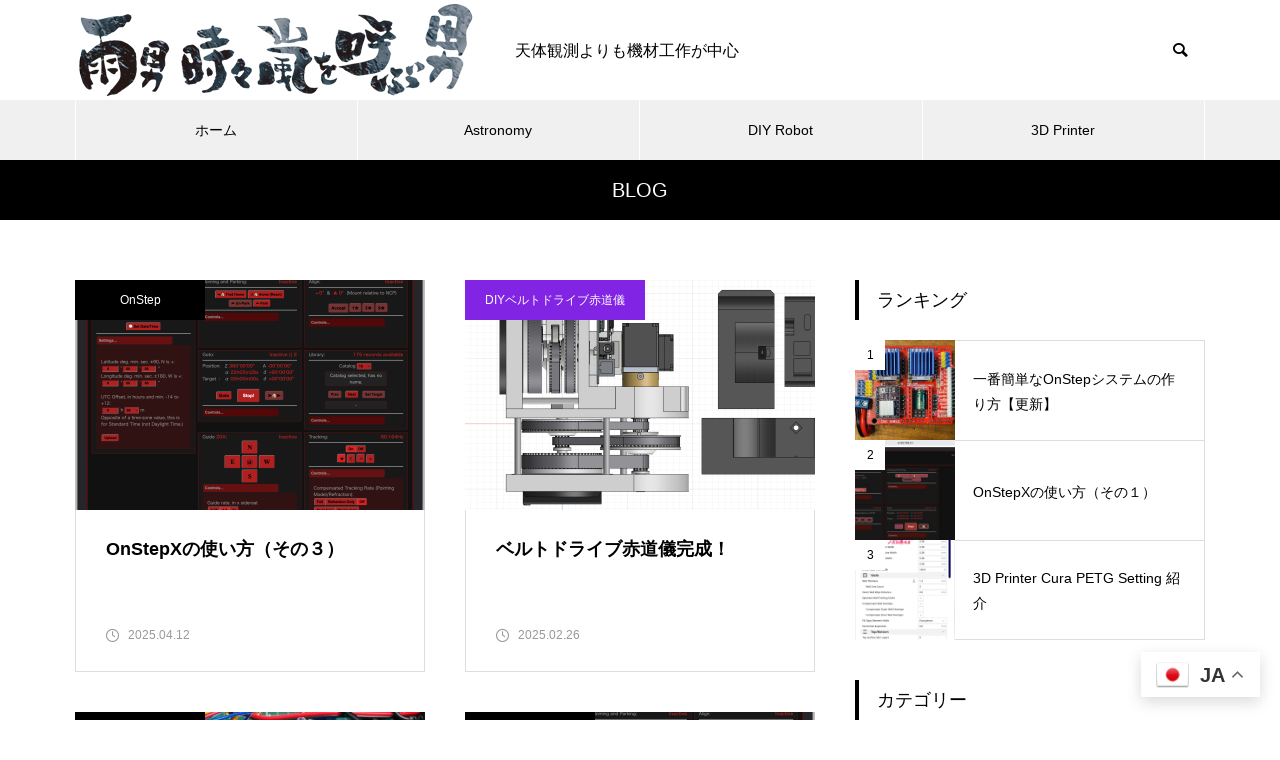

--- FILE ---
content_type: text/html; charset=UTF-8
request_url: https://mr-deep-addicted.com/?page_id=510
body_size: 68102
content:
<!DOCTYPE html><html class="pc" lang="ja"><head prefix="og: http://ogp.me/ns# fb: http://ogp.me/ns/fb#"><meta charset="UTF-8"> <!--[if IE]><meta http-equiv="X-UA-Compatible" content="IE=edge"><![endif]--><meta name="viewport" content="width=device-width"><title>ブログ | 雨男時々嵐を呼ぶ男のBLOG</title><meta name="description" content="天体観測よりも機材工作が中心"><link rel="pingback" href="https://mr-deep-addicted.com/wp/xmlrpc.php"><meta name='robots' content='max-image-preview:large' /><style>img:is([sizes="auto" i], [sizes^="auto," i]) { contain-intrinsic-size: 3000px 1500px }</style><meta property="og:type" content="website"><meta property="og:url" content="https://mr-deep-addicted.com/?page_id=510"><meta property="og:title" content="ブログ一覧ページ &#8211; 雨男時々嵐を呼ぶ男のBLOG"><meta property="og:description" content="天体観測よりも機材工作が中心"><meta property="og:site_name" content="雨男時々嵐を呼ぶ男のBLOG"><meta property="og:image" content="https://mr-deep-addicted.com/wp/wp-content/themes/muum_tcd085/img/common/no_image2.gif"><meta property="og:image:secure_url" content="https://mr-deep-addicted.com/wp/wp-content/themes/muum_tcd085/img/common/no_image2.gif"><meta property="og:image:width" content="800"><meta property="og:image:height" content="485"><meta property="fb:app_id" content="mrdeeplyaddicted"><link rel="alternate" type="application/rss+xml" title="雨男時々嵐を呼ぶ男のBLOG &raquo; フィード" href="https://mr-deep-addicted.com/?feed=rss2" /><link rel="alternate" type="application/rss+xml" title="雨男時々嵐を呼ぶ男のBLOG &raquo; コメントフィード" href="https://mr-deep-addicted.com/?feed=comments-rss2" /> <script defer src="[data-uri]"></script> <link rel='stylesheet' id='style-css' href='https://mr-deep-addicted.com/wp/wp-content/cache/autoptimize/autoptimize_single_1eb7b0cf90173518ea8716242ca5b039.php?ver=2.2' type='text/css' media='all' /><style id='wp-emoji-styles-inline-css' type='text/css'>img.wp-smiley, img.emoji {
		display: inline !important;
		border: none !important;
		box-shadow: none !important;
		height: 1em !important;
		width: 1em !important;
		margin: 0 0.07em !important;
		vertical-align: -0.1em !important;
		background: none !important;
		padding: 0 !important;
	}</style><link rel='stylesheet' id='wp-block-library-css' href='https://mr-deep-addicted.com/wp/wp-includes/css/dist/block-library/style.min.css?ver=6.8.3' type='text/css' media='all' /><style id='classic-theme-styles-inline-css' type='text/css'>/*! This file is auto-generated */
.wp-block-button__link{color:#fff;background-color:#32373c;border-radius:9999px;box-shadow:none;text-decoration:none;padding:calc(.667em + 2px) calc(1.333em + 2px);font-size:1.125em}.wp-block-file__button{background:#32373c;color:#fff;text-decoration:none}</style><style id='pdfemb-pdf-embedder-viewer-style-inline-css' type='text/css'>.wp-block-pdfemb-pdf-embedder-viewer{max-width:none}</style><style id='global-styles-inline-css' type='text/css'>:root{--wp--preset--aspect-ratio--square: 1;--wp--preset--aspect-ratio--4-3: 4/3;--wp--preset--aspect-ratio--3-4: 3/4;--wp--preset--aspect-ratio--3-2: 3/2;--wp--preset--aspect-ratio--2-3: 2/3;--wp--preset--aspect-ratio--16-9: 16/9;--wp--preset--aspect-ratio--9-16: 9/16;--wp--preset--color--black: #000000;--wp--preset--color--cyan-bluish-gray: #abb8c3;--wp--preset--color--white: #ffffff;--wp--preset--color--pale-pink: #f78da7;--wp--preset--color--vivid-red: #cf2e2e;--wp--preset--color--luminous-vivid-orange: #ff6900;--wp--preset--color--luminous-vivid-amber: #fcb900;--wp--preset--color--light-green-cyan: #7bdcb5;--wp--preset--color--vivid-green-cyan: #00d084;--wp--preset--color--pale-cyan-blue: #8ed1fc;--wp--preset--color--vivid-cyan-blue: #0693e3;--wp--preset--color--vivid-purple: #9b51e0;--wp--preset--gradient--vivid-cyan-blue-to-vivid-purple: linear-gradient(135deg,rgba(6,147,227,1) 0%,rgb(155,81,224) 100%);--wp--preset--gradient--light-green-cyan-to-vivid-green-cyan: linear-gradient(135deg,rgb(122,220,180) 0%,rgb(0,208,130) 100%);--wp--preset--gradient--luminous-vivid-amber-to-luminous-vivid-orange: linear-gradient(135deg,rgba(252,185,0,1) 0%,rgba(255,105,0,1) 100%);--wp--preset--gradient--luminous-vivid-orange-to-vivid-red: linear-gradient(135deg,rgba(255,105,0,1) 0%,rgb(207,46,46) 100%);--wp--preset--gradient--very-light-gray-to-cyan-bluish-gray: linear-gradient(135deg,rgb(238,238,238) 0%,rgb(169,184,195) 100%);--wp--preset--gradient--cool-to-warm-spectrum: linear-gradient(135deg,rgb(74,234,220) 0%,rgb(151,120,209) 20%,rgb(207,42,186) 40%,rgb(238,44,130) 60%,rgb(251,105,98) 80%,rgb(254,248,76) 100%);--wp--preset--gradient--blush-light-purple: linear-gradient(135deg,rgb(255,206,236) 0%,rgb(152,150,240) 100%);--wp--preset--gradient--blush-bordeaux: linear-gradient(135deg,rgb(254,205,165) 0%,rgb(254,45,45) 50%,rgb(107,0,62) 100%);--wp--preset--gradient--luminous-dusk: linear-gradient(135deg,rgb(255,203,112) 0%,rgb(199,81,192) 50%,rgb(65,88,208) 100%);--wp--preset--gradient--pale-ocean: linear-gradient(135deg,rgb(255,245,203) 0%,rgb(182,227,212) 50%,rgb(51,167,181) 100%);--wp--preset--gradient--electric-grass: linear-gradient(135deg,rgb(202,248,128) 0%,rgb(113,206,126) 100%);--wp--preset--gradient--midnight: linear-gradient(135deg,rgb(2,3,129) 0%,rgb(40,116,252) 100%);--wp--preset--font-size--small: 13px;--wp--preset--font-size--medium: 20px;--wp--preset--font-size--large: 36px;--wp--preset--font-size--x-large: 42px;--wp--preset--spacing--20: 0.44rem;--wp--preset--spacing--30: 0.67rem;--wp--preset--spacing--40: 1rem;--wp--preset--spacing--50: 1.5rem;--wp--preset--spacing--60: 2.25rem;--wp--preset--spacing--70: 3.38rem;--wp--preset--spacing--80: 5.06rem;--wp--preset--shadow--natural: 6px 6px 9px rgba(0, 0, 0, 0.2);--wp--preset--shadow--deep: 12px 12px 50px rgba(0, 0, 0, 0.4);--wp--preset--shadow--sharp: 6px 6px 0px rgba(0, 0, 0, 0.2);--wp--preset--shadow--outlined: 6px 6px 0px -3px rgba(255, 255, 255, 1), 6px 6px rgba(0, 0, 0, 1);--wp--preset--shadow--crisp: 6px 6px 0px rgba(0, 0, 0, 1);}:where(.is-layout-flex){gap: 0.5em;}:where(.is-layout-grid){gap: 0.5em;}body .is-layout-flex{display: flex;}.is-layout-flex{flex-wrap: wrap;align-items: center;}.is-layout-flex > :is(*, div){margin: 0;}body .is-layout-grid{display: grid;}.is-layout-grid > :is(*, div){margin: 0;}:where(.wp-block-columns.is-layout-flex){gap: 2em;}:where(.wp-block-columns.is-layout-grid){gap: 2em;}:where(.wp-block-post-template.is-layout-flex){gap: 1.25em;}:where(.wp-block-post-template.is-layout-grid){gap: 1.25em;}.has-black-color{color: var(--wp--preset--color--black) !important;}.has-cyan-bluish-gray-color{color: var(--wp--preset--color--cyan-bluish-gray) !important;}.has-white-color{color: var(--wp--preset--color--white) !important;}.has-pale-pink-color{color: var(--wp--preset--color--pale-pink) !important;}.has-vivid-red-color{color: var(--wp--preset--color--vivid-red) !important;}.has-luminous-vivid-orange-color{color: var(--wp--preset--color--luminous-vivid-orange) !important;}.has-luminous-vivid-amber-color{color: var(--wp--preset--color--luminous-vivid-amber) !important;}.has-light-green-cyan-color{color: var(--wp--preset--color--light-green-cyan) !important;}.has-vivid-green-cyan-color{color: var(--wp--preset--color--vivid-green-cyan) !important;}.has-pale-cyan-blue-color{color: var(--wp--preset--color--pale-cyan-blue) !important;}.has-vivid-cyan-blue-color{color: var(--wp--preset--color--vivid-cyan-blue) !important;}.has-vivid-purple-color{color: var(--wp--preset--color--vivid-purple) !important;}.has-black-background-color{background-color: var(--wp--preset--color--black) !important;}.has-cyan-bluish-gray-background-color{background-color: var(--wp--preset--color--cyan-bluish-gray) !important;}.has-white-background-color{background-color: var(--wp--preset--color--white) !important;}.has-pale-pink-background-color{background-color: var(--wp--preset--color--pale-pink) !important;}.has-vivid-red-background-color{background-color: var(--wp--preset--color--vivid-red) !important;}.has-luminous-vivid-orange-background-color{background-color: var(--wp--preset--color--luminous-vivid-orange) !important;}.has-luminous-vivid-amber-background-color{background-color: var(--wp--preset--color--luminous-vivid-amber) !important;}.has-light-green-cyan-background-color{background-color: var(--wp--preset--color--light-green-cyan) !important;}.has-vivid-green-cyan-background-color{background-color: var(--wp--preset--color--vivid-green-cyan) !important;}.has-pale-cyan-blue-background-color{background-color: var(--wp--preset--color--pale-cyan-blue) !important;}.has-vivid-cyan-blue-background-color{background-color: var(--wp--preset--color--vivid-cyan-blue) !important;}.has-vivid-purple-background-color{background-color: var(--wp--preset--color--vivid-purple) !important;}.has-black-border-color{border-color: var(--wp--preset--color--black) !important;}.has-cyan-bluish-gray-border-color{border-color: var(--wp--preset--color--cyan-bluish-gray) !important;}.has-white-border-color{border-color: var(--wp--preset--color--white) !important;}.has-pale-pink-border-color{border-color: var(--wp--preset--color--pale-pink) !important;}.has-vivid-red-border-color{border-color: var(--wp--preset--color--vivid-red) !important;}.has-luminous-vivid-orange-border-color{border-color: var(--wp--preset--color--luminous-vivid-orange) !important;}.has-luminous-vivid-amber-border-color{border-color: var(--wp--preset--color--luminous-vivid-amber) !important;}.has-light-green-cyan-border-color{border-color: var(--wp--preset--color--light-green-cyan) !important;}.has-vivid-green-cyan-border-color{border-color: var(--wp--preset--color--vivid-green-cyan) !important;}.has-pale-cyan-blue-border-color{border-color: var(--wp--preset--color--pale-cyan-blue) !important;}.has-vivid-cyan-blue-border-color{border-color: var(--wp--preset--color--vivid-cyan-blue) !important;}.has-vivid-purple-border-color{border-color: var(--wp--preset--color--vivid-purple) !important;}.has-vivid-cyan-blue-to-vivid-purple-gradient-background{background: var(--wp--preset--gradient--vivid-cyan-blue-to-vivid-purple) !important;}.has-light-green-cyan-to-vivid-green-cyan-gradient-background{background: var(--wp--preset--gradient--light-green-cyan-to-vivid-green-cyan) !important;}.has-luminous-vivid-amber-to-luminous-vivid-orange-gradient-background{background: var(--wp--preset--gradient--luminous-vivid-amber-to-luminous-vivid-orange) !important;}.has-luminous-vivid-orange-to-vivid-red-gradient-background{background: var(--wp--preset--gradient--luminous-vivid-orange-to-vivid-red) !important;}.has-very-light-gray-to-cyan-bluish-gray-gradient-background{background: var(--wp--preset--gradient--very-light-gray-to-cyan-bluish-gray) !important;}.has-cool-to-warm-spectrum-gradient-background{background: var(--wp--preset--gradient--cool-to-warm-spectrum) !important;}.has-blush-light-purple-gradient-background{background: var(--wp--preset--gradient--blush-light-purple) !important;}.has-blush-bordeaux-gradient-background{background: var(--wp--preset--gradient--blush-bordeaux) !important;}.has-luminous-dusk-gradient-background{background: var(--wp--preset--gradient--luminous-dusk) !important;}.has-pale-ocean-gradient-background{background: var(--wp--preset--gradient--pale-ocean) !important;}.has-electric-grass-gradient-background{background: var(--wp--preset--gradient--electric-grass) !important;}.has-midnight-gradient-background{background: var(--wp--preset--gradient--midnight) !important;}.has-small-font-size{font-size: var(--wp--preset--font-size--small) !important;}.has-medium-font-size{font-size: var(--wp--preset--font-size--medium) !important;}.has-large-font-size{font-size: var(--wp--preset--font-size--large) !important;}.has-x-large-font-size{font-size: var(--wp--preset--font-size--x-large) !important;}
:where(.wp-block-post-template.is-layout-flex){gap: 1.25em;}:where(.wp-block-post-template.is-layout-grid){gap: 1.25em;}
:where(.wp-block-columns.is-layout-flex){gap: 2em;}:where(.wp-block-columns.is-layout-grid){gap: 2em;}
:root :where(.wp-block-pullquote){font-size: 1.5em;line-height: 1.6;}</style><link rel='stylesheet' id='tcd-maps-css' href='https://mr-deep-addicted.com/wp/wp-content/cache/autoptimize/autoptimize_single_ae41711275a9e159c0142730f027f765.php?ver=6.8.3' type='text/css' media='all' /><link rel='stylesheet' id='hcb-style-css' href='https://mr-deep-addicted.com/wp/wp-content/cache/autoptimize/autoptimize_single_957f00be846658e69209e3e51eeedd40.php?ver=2.0.1' type='text/css' media='all' /><style id='hcb-style-inline-css' type='text/css'>:root{--hcb--fz--base: 14px}:root{--hcb--fz--mobile: 13px}:root{--hcb--ff:Menlo, Consolas, "Hiragino Kaku Gothic ProN", "Hiragino Sans", Meiryo, sans-serif;}</style> <script type="text/javascript" src="https://mr-deep-addicted.com/wp/wp-includes/js/jquery/jquery.min.js?ver=3.7.1" id="jquery-core-js"></script> <script defer type="text/javascript" src="https://mr-deep-addicted.com/wp/wp-includes/js/jquery/jquery-migrate.min.js?ver=3.4.1" id="jquery-migrate-js"></script> <link rel="https://api.w.org/" href="https://mr-deep-addicted.com/index.php?rest_route=/" /><link rel="stylesheet" href="https://mr-deep-addicted.com/wp/wp-content/cache/autoptimize/autoptimize_single_02fa62d90c7ccd670af22e8bfb9cbdc2.php?ver=2.2"><link rel="stylesheet" href="https://mr-deep-addicted.com/wp/wp-content/cache/autoptimize/autoptimize_single_1c4e9eba0979086f0de8a76a34bc5d68.php?ver=2.2"><link rel="stylesheet" media="screen and (max-width:1251px)" href="https://mr-deep-addicted.com/wp/wp-content/cache/autoptimize/autoptimize_single_d1141bf33c0d500efd043fa3e4b1f7f7.php?ver=2.2"><link rel="stylesheet" media="screen and (max-width:1251px)" href="https://mr-deep-addicted.com/wp/wp-content/cache/autoptimize/autoptimize_single_c9af06f4b5b629e14bab8da8006fb65c.php?ver=2.2"> <script defer src="https://mr-deep-addicted.com/wp/wp-content/cache/autoptimize/autoptimize_single_e2d41e5c8fed838d9014fea53d45ce75.php?ver=2.2"></script> <script defer src="https://mr-deep-addicted.com/wp/wp-content/cache/autoptimize/autoptimize_single_43caaa2fe284507551dd49f267e1b603.php?ver=2.2"></script> <script defer src="https://mr-deep-addicted.com/wp/wp-content/themes/muum_tcd085/js/jquery.cookie.min.js?ver=2.2"></script> <script defer src="https://mr-deep-addicted.com/wp/wp-content/cache/autoptimize/autoptimize_single_97705eeabc97584be2f6b25972cbd1f6.php?ver=2.2"></script> <script defer src="https://mr-deep-addicted.com/wp/wp-content/cache/autoptimize/autoptimize_single_0c836048e3cb8971cdd7d8a54c95bdbc.php?ver=2.2"></script> <link rel="stylesheet" href="https://mr-deep-addicted.com/wp/wp-content/cache/autoptimize/autoptimize_single_896d9b80b3e9702d2d6eb1e6f433e92c.php?ver=2.2"> <script defer src="https://mr-deep-addicted.com/wp/wp-content/themes/muum_tcd085/js/simplebar.min.js?ver=2.2"></script> <style type="text/css">body { font-size:16px; }
body, input, textarea { font-family: Arial, "Hiragino Sans", "ヒラギノ角ゴ ProN", "Hiragino Kaku Gothic ProN", "游ゴシック", YuGothic, "メイリオ", Meiryo, sans-serif; }

.rich_font, .p-vertical, .widget_headline, .widget_tab_post_list_button a, .search_box_headline, #global_menu, .megamenu_blog_list, .megamenu_b_wrap, .megamenu_b_wrap .headline, #index_tab { font-family: Arial, "Hiragino Sans", "ヒラギノ角ゴ ProN", "Hiragino Kaku Gothic ProN", "游ゴシック", YuGothic, "メイリオ", Meiryo, sans-serif; font-weight:500; }

.rich_font_type1 { font-family: Arial, "Hiragino Kaku Gothic ProN", "ヒラギノ角ゴ ProN W3", "メイリオ", Meiryo, sans-serif; }
.rich_font_type2 { font-family: Arial, "Hiragino Sans", "ヒラギノ角ゴ ProN", "Hiragino Kaku Gothic ProN", "游ゴシック", YuGothic, "メイリオ", Meiryo, sans-serif; font-weight:500; }
.rich_font_type3 { font-family: "Times New Roman" , "游明朝" , "Yu Mincho" , "游明朝体" , "YuMincho" , "ヒラギノ明朝 Pro W3" , "Hiragino Mincho Pro" , "HiraMinProN-W3" , "HGS明朝E" , "ＭＳ Ｐ明朝" , "MS PMincho" , serif; font-weight:500; }


#global_menu { background:#f0f0f0; }
#global_menu > ul > li > a, #global_menu > ul > li:first-of-type a { color:#000; border-color:#ffffff; }
#global_menu > ul > li > a:hover { color:#fff; background:#444444; border-color:#444444; }
#global_menu > ul > li.active > a, #global_menu > ul > li.current-menu-item > a, #header.active #global_menu > ul > li.current-menu-item.active_button > a { color:#fff; background:#000000; border-color:#000000; }
#global_menu ul ul a { color:#ffffff !important; background:#000000; }
#global_menu ul ul a:hover { background:#444444; }
#global_menu > ul > li.menu-item-has-children.active > a { background:#000000; border-color:#000000; }
.pc .header_fix #header.off_hover #global_menu { background:rgba(240,240,240,1); }
.pc .header_fix #header.off_hover #global_menu > ul > li > a, .pc .header_fix #header.off_hover #global_menu > ul > li:first-of-type a { border-color:rgba(255,255,255,1); }
.mobile .header_fix_mobile #header { background:#fff; }
.mobile .header_fix_mobile #header.off_hover { background:rgba(255,255,255,1); }
#drawer_menu { background:#000000; }
#mobile_menu a { color:#ffffff; border-color:#444444; }
#mobile_menu li li a { background:#333333; }
.megamenu_blog_list { background:#666666; }
.megamenu_blog_list .category_list a { font-size:16px; color:#cccccc; }
.megamenu_blog_list .post_list .title { font-size:14px; }
.megamenu_b_wrap { background:#777777; }
.megamenu_b_wrap .headline { font-size:16px; color:#ffffff; }
.megamenu_b_wrap .title { font-size:14px; }
.megamenu_page_wrap { border-top:1px solid #555555; }
#global_menu > ul > li.megamenu_parent_type2.active_megamenu_button > a { color:#fff !important; background:#666666 !important; border-color:#666666 !important; }
#global_menu > ul > li.megamenu_parent_type3.active_megamenu_button > a { color:#fff !important; background:#777777 !important; border-color:#777777 !important; }
#footer_carousel { background:#000000; }
#footer_carousel .title { font-size:14px; }
#footer_bottom { color:#ffffff; background:#000000; }
#footer_bottom a { color:#ffffff; }
#return_top a:before { color:#ffffff; }
#return_top a { background:#000000; }
#return_top a:hover { background:#444444; }
@media screen and (max-width:750px) {
  #footer_carousel .title { font-size:12px; }
  #footer_bottom { color:#000; background:none; }
  #footer_bottom a { color:#000; }
  #copyright { color:#ffffff; background:#000000; }
}
.author_profile .avatar_area img, .animate_image img, .animate_background .image {
  width:100%; height:auto;
  -webkit-transition: transform  0.75s ease;
  transition: transform  0.75s ease;
}
.author_profile a.avatar:hover img, .animate_image:hover img, .animate_background:hover .image {
  -webkit-transform: scale(1.2);
  transform: scale(1.2);
}



a { color:#000; }

.widget_tab_post_list_button a:hover, .page_navi span.current, #author_page_headline,
#header_carousel_type1 .slick-dots button:hover::before, #header_carousel_type1 .slick-dots .slick-active button::before, #header_carousel_type2 .slick-dots button:hover::before, #header_carousel_type2 .slick-dots .slick-active button::before
  { background-color:#000000; }

.widget_headline, .design_headline1, .widget_tab_post_list_button a:hover, .page_navi span.current
  { border-color:#000000; }

#header_search .button label:hover:before
  { color:#444444; }

#submit_comment:hover, #cancel_comment_reply a:hover, #wp-calendar #prev a:hover, #wp-calendar #next a:hover, #wp-calendar td a:hover,
#post_pagination a:hover, #p_readmore .button:hover, .page_navi a:hover, #post_pagination a:hover,.c-pw__btn:hover, #post_pagination a:hover, #comment_tab li a:hover, #category_post .tab p:hover
  { background-color:#444444; }

#comment_textarea textarea:focus, .c-pw__box-input:focus, .page_navi a:hover, #post_pagination p, #post_pagination a:hover
  { border-color:#444444; }

a:hover, #header_logo a:hover, #footer a:hover, #footer_social_link li a:hover:before, #bread_crumb a:hover, #bread_crumb li.home a:hover:after, #next_prev_post a:hover,
.single_copy_title_url_btn:hover, .tcdw_search_box_widget .search_area .search_button:hover:before, .tab_widget_nav:hover:before,
#single_author_title_area .author_link li a:hover:before, .author_profile a:hover, .author_profile .author_link li a:hover:before, #post_meta_bottom a:hover, .cardlink_title a:hover,
.comment a:hover, .comment_form_wrapper a:hover, #searchform .submit_button:hover:before, .p-dropdown__title:hover:after
  { color:#444444; }

#menu_button:hover span
  { background-color:#444444; }

.post_content a, .custom-html-widget a { color:#000000; }
.post_content a:hover, .custom-html-widget a:hover { color:#444444; }

.cat_id1 { background-color:#000000; }
.cat_id1:hover { background-color:#444444; }
.megamenu_blog_list .category_list li.active .cat_id1 { color:#000000; }
.megamenu_blog_list .category_list .cat_id1:hover { color:#444444; }
.category_list_widget .cat-item-1 > a:hover > .count { background-color:#000000; border-color:#000000; }
.cat_id28 { background-color:#dd3333; }
.cat_id28:hover { background-color:#b72a2a; }
.megamenu_blog_list .category_list li.active .cat_id28 { color:#dd3333; }
.megamenu_blog_list .category_list .cat_id28:hover { color:#b72a2a; }
.category_list_widget .cat-item-28 > a:hover > .count { background-color:#dd3333; border-color:#dd3333; }
.cat_id29 { background-color:#23a7e0; }
.cat_id29:hover { background-color:#1e73be; }
.megamenu_blog_list .category_list li.active .cat_id29 { color:#23a7e0; }
.megamenu_blog_list .category_list .cat_id29:hover { color:#1e73be; }
.category_list_widget .cat-item-29 > a:hover > .count { background-color:#23a7e0; border-color:#23a7e0; }
.cat_id30 { background-color:#c1b228; }
.cat_id30:hover { background-color:#bab22a; }
.megamenu_blog_list .category_list li.active .cat_id30 { color:#c1b228; }
.megamenu_blog_list .category_list .cat_id30:hover { color:#bab22a; }
.category_list_widget .cat-item-30 > a:hover > .count { background-color:#c1b228; border-color:#c1b228; }
.cat_id31 { background-color:#d80000; }
.cat_id31:hover { background-color:#00939e; }
.megamenu_blog_list .category_list li.active .cat_id31 { color:#d80000; }
.megamenu_blog_list .category_list .cat_id31:hover { color:#00939e; }
.category_list_widget .cat-item-31 > a:hover > .count { background-color:#d80000; border-color:#d80000; }
.cat_id32 { background-color:#dd901c; }
.cat_id32:hover { background-color:#b57829; }
.megamenu_blog_list .category_list li.active .cat_id32 { color:#dd901c; }
.megamenu_blog_list .category_list .cat_id32:hover { color:#b57829; }
.category_list_widget .cat-item-32 > a:hover > .count { background-color:#dd901c; border-color:#dd901c; }
.cat_id34 { background-color:#000000; }
.cat_id34:hover { background-color:#444444; }
.megamenu_blog_list .category_list li.active .cat_id34 { color:#000000; }
.megamenu_blog_list .category_list .cat_id34:hover { color:#444444; }
.category_list_widget .cat-item-34 > a:hover > .count { background-color:#000000; border-color:#000000; }
.cat_id35 { background-color:#3dc6c6; }
.cat_id35:hover { background-color:#2e9692; }
.megamenu_blog_list .category_list li.active .cat_id35 { color:#3dc6c6; }
.megamenu_blog_list .category_list .cat_id35:hover { color:#2e9692; }
.category_list_widget .cat-item-35 > a:hover > .count { background-color:#3dc6c6; border-color:#3dc6c6; }
.cat_id36 { background-color:#b78ce2; }
.cat_id36:hover { background-color:#5d05aa; }
.megamenu_blog_list .category_list li.active .cat_id36 { color:#b78ce2; }
.megamenu_blog_list .category_list .cat_id36:hover { color:#5d05aa; }
.category_list_widget .cat-item-36 > a:hover > .count { background-color:#b78ce2; border-color:#b78ce2; }
.cat_id37 { background-color:#09770f; }
.cat_id37:hover { background-color:#09770f; }
.megamenu_blog_list .category_list li.active .cat_id37 { color:#09770f; }
.megamenu_blog_list .category_list .cat_id37:hover { color:#09770f; }
.category_list_widget .cat-item-37 > a:hover > .count { background-color:#09770f; border-color:#09770f; }
.cat_id39 { background-color:#59d600; }
.cat_id39:hover { background-color:#81d742; }
.megamenu_blog_list .category_list li.active .cat_id39 { color:#59d600; }
.megamenu_blog_list .category_list .cat_id39:hover { color:#81d742; }
.category_list_widget .cat-item-39 > a:hover > .count { background-color:#59d600; border-color:#59d600; }
.cat_id40 { background-color:#4efc74; }
.cat_id40:hover { background-color:#40d19c; }
.megamenu_blog_list .category_list li.active .cat_id40 { color:#4efc74; }
.megamenu_blog_list .category_list .cat_id40:hover { color:#40d19c; }
.category_list_widget .cat-item-40 > a:hover > .count { background-color:#4efc74; border-color:#4efc74; }
.cat_id41 { background-color:#e5348d; }
.cat_id41:hover { background-color:#ba2a6d; }
.megamenu_blog_list .category_list li.active .cat_id41 { color:#e5348d; }
.megamenu_blog_list .category_list .cat_id41:hover { color:#ba2a6d; }
.category_list_widget .cat-item-41 > a:hover > .count { background-color:#e5348d; border-color:#e5348d; }
.cat_id42 { background-color:#59d600; }
.cat_id42:hover { background-color:#81d742; }
.megamenu_blog_list .category_list li.active .cat_id42 { color:#59d600; }
.megamenu_blog_list .category_list .cat_id42:hover { color:#81d742; }
.category_list_widget .cat-item-42 > a:hover > .count { background-color:#59d600; border-color:#59d600; }
.cat_id64 { background-color:#000000; }
.cat_id64:hover { background-color:#444444; }
.megamenu_blog_list .category_list li.active .cat_id64 { color:#000000; }
.megamenu_blog_list .category_list .cat_id64:hover { color:#444444; }
.category_list_widget .cat-item-64 > a:hover > .count { background-color:#000000; border-color:#000000; }
.cat_id65 { background-color:#2ba6bf; }
.cat_id65:hover { background-color:#00c3d1; }
.megamenu_blog_list .category_list li.active .cat_id65 { color:#2ba6bf; }
.megamenu_blog_list .category_list .cat_id65:hover { color:#00c3d1; }
.category_list_widget .cat-item-65 > a:hover > .count { background-color:#2ba6bf; border-color:#2ba6bf; }
.cat_id66 { background-color:#000000; }
.cat_id66:hover { background-color:#444444; }
.megamenu_blog_list .category_list li.active .cat_id66 { color:#000000; }
.megamenu_blog_list .category_list .cat_id66:hover { color:#444444; }
.category_list_widget .cat-item-66 > a:hover > .count { background-color:#000000; border-color:#000000; }
.cat_id67 { background-color:#f46438; }
.cat_id67:hover { background-color:#d12121; }
.megamenu_blog_list .category_list li.active .cat_id67 { color:#f46438; }
.megamenu_blog_list .category_list .cat_id67:hover { color:#d12121; }
.category_list_widget .cat-item-67 > a:hover > .count { background-color:#f46438; border-color:#f46438; }
.cat_id69 { background-color:#000000; }
.cat_id69:hover { background-color:#444444; }
.megamenu_blog_list .category_list li.active .cat_id69 { color:#000000; }
.megamenu_blog_list .category_list .cat_id69:hover { color:#444444; }
.category_list_widget .cat-item-69 > a:hover > .count { background-color:#000000; border-color:#000000; }
.cat_id70 { background-color:#000000; }
.cat_id70:hover { background-color:#444444; }
.megamenu_blog_list .category_list li.active .cat_id70 { color:#000000; }
.megamenu_blog_list .category_list .cat_id70:hover { color:#444444; }
.category_list_widget .cat-item-70 > a:hover > .count { background-color:#000000; border-color:#000000; }
.cat_id75 { background-color:#dd3333; }
.cat_id75:hover { background-color:#a32525; }
.megamenu_blog_list .category_list li.active .cat_id75 { color:#dd3333; }
.megamenu_blog_list .category_list .cat_id75:hover { color:#a32525; }
.category_list_widget .cat-item-75 > a:hover > .count { background-color:#dd3333; border-color:#dd3333; }
.cat_id89 { background-color:#000000; }
.cat_id89:hover { background-color:#444444; }
.megamenu_blog_list .category_list li.active .cat_id89 { color:#000000; }
.megamenu_blog_list .category_list .cat_id89:hover { color:#444444; }
.category_list_widget .cat-item-89 > a:hover > .count { background-color:#000000; border-color:#000000; }
.cat_id91 { background-color:#000000; }
.cat_id91:hover { background-color:#444444; }
.megamenu_blog_list .category_list li.active .cat_id91 { color:#000000; }
.megamenu_blog_list .category_list .cat_id91:hover { color:#444444; }
.category_list_widget .cat-item-91 > a:hover > .count { background-color:#000000; border-color:#000000; }
.cat_id101 { background-color:#dd0000; }
.cat_id101:hover { background-color:#dd4949; }
.megamenu_blog_list .category_list li.active .cat_id101 { color:#dd0000; }
.megamenu_blog_list .category_list .cat_id101:hover { color:#dd4949; }
.category_list_widget .cat-item-101 > a:hover > .count { background-color:#dd0000; border-color:#dd0000; }
.cat_id108 { background-color:#59d600; }
.cat_id108:hover { background-color:#81d742; }
.megamenu_blog_list .category_list li.active .cat_id108 { color:#59d600; }
.megamenu_blog_list .category_list .cat_id108:hover { color:#81d742; }
.category_list_widget .cat-item-108 > a:hover > .count { background-color:#59d600; border-color:#59d600; }
.cat_id109 { background-color:#707070; }
.cat_id109:hover { background-color:#898989; }
.megamenu_blog_list .category_list li.active .cat_id109 { color:#707070; }
.megamenu_blog_list .category_list .cat_id109:hover { color:#898989; }
.category_list_widget .cat-item-109 > a:hover > .count { background-color:#707070; border-color:#707070; }
.cat_id114 { background-color:#dd0000; }
.cat_id114:hover { background-color:#444444; }
.megamenu_blog_list .category_list li.active .cat_id114 { color:#dd0000; }
.megamenu_blog_list .category_list .cat_id114:hover { color:#444444; }
.category_list_widget .cat-item-114 > a:hover > .count { background-color:#dd0000; border-color:#dd0000; }
.cat_id115 { background-color:#000000; }
.cat_id115:hover { background-color:#444444; }
.megamenu_blog_list .category_list li.active .cat_id115 { color:#000000; }
.megamenu_blog_list .category_list .cat_id115:hover { color:#444444; }
.category_list_widget .cat-item-115 > a:hover > .count { background-color:#000000; border-color:#000000; }
.cat_id118 { background-color:#8224e3; }
.cat_id118:hover { background-color:#984de2; }
.megamenu_blog_list .category_list li.active .cat_id118 { color:#8224e3; }
.megamenu_blog_list .category_list .cat_id118:hover { color:#984de2; }
.category_list_widget .cat-item-118 > a:hover > .count { background-color:#8224e3; border-color:#8224e3; }

.qt_google_map .pb_googlemap_custom-overlay-inner { background:#000000; color:#ffffff; }
.qt_google_map .pb_googlemap_custom-overlay-inner::after { border-color:#000000 transparent transparent transparent; }</style><style id="current-page-style" type="text/css">#page_header .title { font-size:20px; color:#FFFFFF; }
.blog_list .title { font-size:18px; }
.blog_list .desc { font-size:14px; }
@media screen and (max-width:750px) {
  #page_header .title { font-size:16px; }
  .blog_list .title { font-size:16px; }
  .blog_list .desc { font-size:12px; }
}
#site_wrap { display:none; }
#site_loader_overlay {
  background:#ffffff;
  opacity: 1;
  position: fixed;
  top: 0px;
  left: 0px;
  width: 100%;
  height: 100%;
  width: 100%;
  height: 100vh;
  z-index: 99999;
}
#site_loader_overlay.slide_up {
  top:-100vh; opacity:0;
  -webkit-transition: transition: top 1.0s cubic-bezier(0.83, 0, 0.17, 1) 0.4s, opacity 0s cubic-bezier(0.83, 0, 0.17, 1) 1.5s;
  transition: top 1.0s cubic-bezier(0.83, 0, 0.17, 1) 0.4s, opacity 0s cubic-bezier(0.83, 0, 0.17, 1) 1.5s;
}
#site_loader_overlay.slide_down {
  top:100vh; opacity:0;
  -webkit-transition: transition: top 1.0s cubic-bezier(0.83, 0, 0.17, 1) 0.4s, opacity 0s cubic-bezier(0.83, 0, 0.17, 1) 1.5s;
  transition: top 1.0s cubic-bezier(0.83, 0, 0.17, 1) 0.4s, opacity 0s cubic-bezier(0.83, 0, 0.17, 1) 1.5s;
}
#site_loader_overlay.slide_left {
  left:-100%; opactiy:0;
  -webkit-transition: transition: left 1.0s cubic-bezier(0.83, 0, 0.17, 1) 0.4s, opacity 0s cubic-bezier(0.83, 0, 0.17, 1) 1.5s;
  transition: left 1.0s cubic-bezier(0.83, 0, 0.17, 1) 0.4s, opacity 0s cubic-bezier(0.83, 0, 0.17, 1) 1.5s;
}
#site_loader_overlay.slide_right {
  left:100%; opactiy:0;
  -webkit-transition: transition: left 1.0s cubic-bezier(0.83, 0, 0.17, 1) 0.4s, opacity 0s cubic-bezier(0.83, 0, 0.17, 1) 1.5s;
  transition: left 1.0s cubic-bezier(0.83, 0, 0.17, 1) 0.4s, opacity 0s cubic-bezier(0.83, 0, 0.17, 1) 1.5s;
}
#site_loader_animation {
  width: 48px;
  height: 48px;
  font-size: 10px;
  text-indent: -9999em;
  position: absolute;
  top: 0;
  left: 0;
	right: 0;
	bottom: 0;
	margin: auto;
  border: 3px solid rgba(0,0,0,0.2);
  border-top-color: #000000;
  border-radius: 50%;
  -webkit-animation: loading-circle 1.1s infinite linear;
  animation: loading-circle 1.1s infinite linear;
}
@-webkit-keyframes loading-circle {
  0% { -webkit-transform: rotate(0deg); transform: rotate(0deg); }
  100% { -webkit-transform: rotate(360deg); transform: rotate(360deg); }
}
@media only screen and (max-width: 767px) {
	#site_loader_animation { width: 30px; height: 30px; }
}
@keyframes loading-circle {
  0% { -webkit-transform: rotate(0deg); transform: rotate(0deg); }
  100% { -webkit-transform: rotate(360deg); transform: rotate(360deg); }
}
#site_loader_overlay.active #site_loader_animation {
  opacity:0;
  -webkit-transition: all 1.0s cubic-bezier(0.22, 1, 0.36, 1) 0s; transition: all 1.0s cubic-bezier(0.22, 1, 0.36, 1) 0s;
}</style> <script defer src="[data-uri]"></script> <style type="text/css">.p-footer-cta--1.footer_cta_type1 { background:rgba(84,60,50,1); }
.p-footer-cta--1.footer_cta_type1 .catch { color:#ffffff; }
.p-footer-cta--1.footer_cta_type1 #js-footer-cta__btn { color:#ffffff; background:#95634c; }
.p-footer-cta--1.footer_cta_type1 #js-footer-cta__btn:hover { color:#ffffff; background:#754e3d; }
.p-footer-cta--1.footer_cta_type1 #js-footer-cta__close:before { color:#ffffff; }
.p-footer-cta--1.footer_cta_type1 #js-footer-cta__close:hover:before { color:#cccccc; }
@media only screen and (max-width: 750px) {
  .p-footer-cta--1.footer_cta_type1 #js-footer-cta__btn:after { color:#ffffff; }
  .p-footer-cta--1.footer_cta_type1 #js-footer-cta__btn:hover:after { color:#cccccc; }
}
.p-footer-cta--2.footer_cta_type1 { background:rgba(84,60,50,1); }
.p-footer-cta--2.footer_cta_type1 .catch { color:#ffffff; }
.p-footer-cta--2.footer_cta_type1 #js-footer-cta__btn { color:#ffffff; background:#95634c; }
.p-footer-cta--2.footer_cta_type1 #js-footer-cta__btn:hover { color:#ffffff; background:#754e3d; }
.p-footer-cta--2.footer_cta_type1 #js-footer-cta__close:before { color:#ffffff; }
.p-footer-cta--2.footer_cta_type1 #js-footer-cta__close:hover:before { color:#cccccc; }
@media only screen and (max-width: 750px) {
  .p-footer-cta--2.footer_cta_type1 #js-footer-cta__btn:after { color:#ffffff; }
  .p-footer-cta--2.footer_cta_type1 #js-footer-cta__btn:hover:after { color:#cccccc; }
}
.p-footer-cta--3.footer_cta_type1 { background:rgba(84,60,50,1); }
.p-footer-cta--3.footer_cta_type1 .catch { color:#ffffff; }
.p-footer-cta--3.footer_cta_type1 #js-footer-cta__btn { color:#ffffff; background:#95634c; }
.p-footer-cta--3.footer_cta_type1 #js-footer-cta__btn:hover { color:#ffffff; background:#754e3d; }
.p-footer-cta--3.footer_cta_type1 #js-footer-cta__close:before { color:#ffffff; }
.p-footer-cta--3.footer_cta_type1 #js-footer-cta__close:hover:before { color:#cccccc; }
@media only screen and (max-width: 750px) {
  .p-footer-cta--3.footer_cta_type1 #js-footer-cta__btn:after { color:#ffffff; }
  .p-footer-cta--3.footer_cta_type1 #js-footer-cta__btn:hover:after { color:#cccccc; }
}</style><style type="text/css" id="wp-custom-css">.post_content a { text-decoration:underline; }</style></head><body id="body" class="blog wp-theme-muum_tcd085"><div id="container"><header id="header"><div id="header_top"><div id="header_logo"><p class="logo"> <a href="https://mr-deep-addicted.com/" title="雨男時々嵐を呼ぶ男のBLOG"> <img class="pc_logo_image" src="https://mr-deep-addicted.com/wp/wp-content/uploads/2021/10/Rainman400.png?1764119041" alt="雨男時々嵐を呼ぶ男のBLOG" title="雨男時々嵐を呼ぶ男のBLOG" width="400" height="100" /> <img class="mobile_logo_image type1" src="https://mr-deep-addicted.com/wp/wp-content/uploads/2021/10/Rainman160.png?1764119041" alt="雨男時々嵐を呼ぶ男のBLOG" title="雨男時々嵐を呼ぶ男のBLOG" width="160" height="40" /> </a></p></div><p id="site_description" class="show_desc_pc show_desc_mobile"><span>天体観測よりも機材工作が中心</span></p><div id="header_search"><form role="search" method="get" id="header_searchform" action="https://mr-deep-addicted.com"><div class="input_area"><input type="text" value="" id="header_search_input" name="s" autocomplete="off"></div><div class="button"><label for="header_search_button"></label><input type="submit" id="header_search_button" value=""></div></form></div></div> <a id="menu_button" href="#"><span></span><span></span><span></span></a><nav id="global_menu"><ul id="menu-menu-1" class="menu"><li id="menu-item-300" class="menu-item menu-item-type-custom menu-item-object-custom menu-item-home menu-item-300 "><a href="https://mr-deep-addicted.com/">ホーム</a></li><li id="menu-item-516" class="menu-item menu-item-type-taxonomy menu-item-object-category menu-item-has-children menu-item-516 "><a href="https://mr-deep-addicted.com/?cat=34">Astronomy</a><ul class="sub-menu"><li id="menu-item-518" class="menu-item menu-item-type-taxonomy menu-item-object-category menu-item-518 "><a href="https://mr-deep-addicted.com/?cat=36">Photograph</a></li><li id="menu-item-519" class="menu-item menu-item-type-taxonomy menu-item-object-category menu-item-has-children menu-item-519 "><a href="https://mr-deep-addicted.com/?cat=35">Tools</a><ul class="sub-menu"><li id="menu-item-2224" class="menu-item menu-item-type-taxonomy menu-item-object-category menu-item-2224 "><a href="https://mr-deep-addicted.com/?cat=115">OnStep</a></li><li id="menu-item-2217" class="menu-item menu-item-type-taxonomy menu-item-object-category menu-item-2217 "><a href="https://mr-deep-addicted.com/?cat=75">DIYサイクロイダル赤道儀</a></li><li id="menu-item-2218" class="menu-item menu-item-type-taxonomy menu-item-object-category menu-item-2218 "><a href="https://mr-deep-addicted.com/?cat=109">DIYハーモニック赤道儀</a></li><li id="menu-item-2219" class="menu-item menu-item-type-taxonomy menu-item-object-category menu-item-2219 "><a href="https://mr-deep-addicted.com/?cat=64">DIY Focuser</a></li><li id="menu-item-2220" class="menu-item menu-item-type-taxonomy menu-item-object-category menu-item-2220 "><a href="https://mr-deep-addicted.com/?cat=91">DIY極軸微動雲台</a></li><li id="menu-item-2222" class="menu-item menu-item-type-taxonomy menu-item-object-category menu-item-2222 "><a href="https://mr-deep-addicted.com/?cat=70">INDI</a></li><li id="menu-item-2223" class="menu-item menu-item-type-taxonomy menu-item-object-category menu-item-2223 "><a href="https://mr-deep-addicted.com/?cat=114">MAKSY GO</a></li><li id="menu-item-2227" class="menu-item menu-item-type-taxonomy menu-item-object-category menu-item-2227 "><a href="https://mr-deep-addicted.com/?cat=89">高感度ズーム観望</a></li><li id="menu-item-2226" class="menu-item menu-item-type-taxonomy menu-item-object-category menu-item-2226 "><a href="https://mr-deep-addicted.com/?cat=67">Ubuntu</a></li><li id="menu-item-2225" class="menu-item menu-item-type-taxonomy menu-item-object-category menu-item-2225 "><a href="https://mr-deep-addicted.com/?cat=66">Raspberry Pi</a></li><li id="menu-item-2228" class="menu-item menu-item-type-taxonomy menu-item-object-category menu-item-2228 "><a href="https://mr-deep-addicted.com/?cat=101">ASIAIR Plus</a></li><li id="menu-item-2229" class="menu-item menu-item-type-taxonomy menu-item-object-category menu-item-2229 "><a href="https://mr-deep-addicted.com/?cat=69">AZ-GTi</a></li></ul></li><li id="menu-item-517" class="menu-item menu-item-type-taxonomy menu-item-object-category menu-item-517 "><a href="https://mr-deep-addicted.com/?cat=37">Arrangements</a></li></ul></li><li id="menu-item-589" class="menu-item menu-item-type-taxonomy menu-item-object-category menu-item-has-children menu-item-589 "><a href="https://mr-deep-addicted.com/?cat=39">DIY Robot</a><ul class="sub-menu"><li id="menu-item-591" class="menu-item menu-item-type-taxonomy menu-item-object-category menu-item-591 "><a href="https://mr-deep-addicted.com/?cat=40">inmoov</a></li><li id="menu-item-590" class="menu-item menu-item-type-taxonomy menu-item-object-category menu-item-590 "><a href="https://mr-deep-addicted.com/?cat=41">Cube Solver</a></li><li id="menu-item-592" class="menu-item menu-item-type-taxonomy menu-item-object-category menu-item-592 "><a href="https://mr-deep-addicted.com/?cat=42">Misc.</a></li></ul></li><li id="menu-item-2244" class="menu-item menu-item-type-taxonomy menu-item-object-category menu-item-has-children menu-item-2244 "><a href="https://mr-deep-addicted.com/?cat=39">3D Printer</a><ul class="sub-menu"><li id="menu-item-2221" class="menu-item menu-item-type-taxonomy menu-item-object-category menu-item-2221 "><a href="https://mr-deep-addicted.com/?cat=108">3Dプリンタおすすめ設定</a></li></ul></li></ul></nav></header><div id="page_header" style="background:#000000;"><h1 class="title rich_font_type2">BLOG</h1></div><div id="main_contents" class="layout_type2"><div id="main_col"><div class="blog_list type1   use_hover_animation"><article class="item"> <a class="category cat_id115" href="https://mr-deep-addicted.com/?cat=115">OnStep</a> <a class="link " href="https://mr-deep-addicted.com/?p=2507"><div class="image_wrap"><div class="image" style="background:url(https://mr-deep-addicted.com/wp/wp-content/uploads/2023/11/a49c1b4a15b7addbdf1dfabe9d340d00-750x460.png) no-repeat center center; background-size:cover;"></div></div><div class="content"><div class="content_inner"><h3 class="title rich_font_type2"><span>OnStepXの使い方（その３）</span></h3><p class="date"><time class="entry-date updated" datetime="2025-10-06T15:55:27+09:00">2025.04.12</time></p></div></div> </a></article><article class="item"> <a class="category cat_id118" href="https://mr-deep-addicted.com/?cat=118">DIYベルトドライブ赤道儀</a> <a class="link " href="https://mr-deep-addicted.com/?p=2485"><div class="image_wrap"><div class="image" style="background:url(https://mr-deep-addicted.com/wp/wp-content/uploads/2025/02/IMG_0017-750x460.png) no-repeat center center; background-size:cover;"></div></div><div class="content"><div class="content_inner"><h3 class="title rich_font_type2"><span>ベルトドライブ赤道儀完成！</span></h3><p class="date"><time class="entry-date updated" datetime="2025-02-26T21:09:51+09:00">2025.02.26</time></p></div></div> </a></article><article class="item"> <a class="category cat_id115" href="https://mr-deep-addicted.com/?cat=115">OnStep</a> <a class="link " href="https://mr-deep-addicted.com/?p=2456"><div class="image_wrap"><div class="image" style="background:url(https://mr-deep-addicted.com/wp/wp-content/uploads/2024/01/IMG_5966-750x460.jpg) no-repeat center center; background-size:cover;"></div></div><div class="content"><div class="content_inner"><h3 class="title rich_font_type2"><span>mini D1 ESP32の個体差</span></h3><p class="date"><time class="entry-date updated" datetime="2024-01-12T15:16:55+09:00">2024.01.12</time></p></div></div> </a></article><article class="item"> <a class="category cat_id115" href="https://mr-deep-addicted.com/?cat=115">OnStep</a> <a class="link " href="https://mr-deep-addicted.com/?p=2426"><div class="image_wrap"><div class="image" style="background:url(https://mr-deep-addicted.com/wp/wp-content/uploads/2023/11/a49c1b4a15b7addbdf1dfabe9d340d00-750x460.png) no-repeat center center; background-size:cover;"></div></div><div class="content"><div class="content_inner"><h3 class="title rich_font_type2"><span>OnStepXの使い方（その２）</span></h3><p class="date"><time class="entry-date updated" datetime="2025-04-14T18:19:29+09:00">2023.11.29</time></p></div></div> </a></article><article class="item"> <a class="category cat_id35" href="https://mr-deep-addicted.com/?cat=35">Tools</a> <a class="link " href="https://mr-deep-addicted.com/?p=2421"><div class="image_wrap"><div class="image" style="background:url(https://mr-deep-addicted.com/wp/wp-content/uploads/2023/11/IMG_1941-750x460.png) no-repeat center center; background-size:cover;"></div></div><div class="content"><div class="content_inner"><h3 class="title rich_font_type2"><span>3DCADデザイン</span></h3><p class="date"><time class="entry-date updated" datetime="2023-11-21T12:39:47+09:00">2023.11.21</time></p></div></div> </a></article><article class="item"> <a class="category cat_id118" href="https://mr-deep-addicted.com/?cat=118">DIYベルトドライブ赤道儀</a> <a class="link " href="https://mr-deep-addicted.com/?p=2394"><div class="image_wrap"><div class="image" style="background:url(https://mr-deep-addicted.com/wp/wp-content/uploads/2023/11/IMG_1920-750x460.png) no-repeat center center; background-size:cover;"></div></div><div class="content"><div class="content_inner"><h3 class="title rich_font_type2"><span>DIY ベルトドライブ赤道儀 その２</span></h3><p class="date"><time class="entry-date updated" datetime="2023-11-11T09:11:05+09:00">2023.11.05</time></p></div></div> </a></article><article class="item"> <a class="category cat_id109" href="https://mr-deep-addicted.com/?cat=109">DIYハーモニック赤道儀</a> <a class="link " href="https://mr-deep-addicted.com/?p=2387"><div class="image_wrap"><div class="image" style="background:url(https://mr-deep-addicted.com/wp/wp-content/uploads/2023/11/IMG_5488-750x460.jpeg) no-repeat center center; background-size:cover;"></div></div><div class="content"><div class="content_inner"><h3 class="title rich_font_type2"><span>DIY MHD赤道儀【収納編】</span></h3><p class="date"><time class="entry-date updated" datetime="2023-11-05T15:16:21+09:00">2023.11.05</time></p></div></div> </a></article><article class="item"> <a class="category cat_id115" href="https://mr-deep-addicted.com/?cat=115">OnStep</a> <a class="link " href="https://mr-deep-addicted.com/?p=1873"><div class="image_wrap"><div class="image" style="background:url(https://mr-deep-addicted.com/wp/wp-content/uploads/2022/09/F158ABA7-9D9B-4EC1-B9E8-C7E50BDB326A-750x460.jpeg) no-repeat center center; background-size:cover;"></div></div><div class="content"><div class="content_inner"><h3 class="title rich_font_type2"><span>一番簡単なOnStepシステムの作り方【更新】</span></h3><p class="date"><time class="entry-date updated" datetime="2025-04-15T12:28:24+09:00">2023.10.31</time></p></div></div> </a></article><article class="item"> <a class="category cat_id101" href="https://mr-deep-addicted.com/?cat=101">ASIAIR Plus</a> <a class="link " href="https://mr-deep-addicted.com/?p=2332"><div class="image_wrap"><div class="image" style="background:url(https://mr-deep-addicted.com/wp/wp-content/uploads/2023/10/gallery_397257_21697_532453-750x460.jpeg) no-repeat center center; background-size:cover;"></div></div><div class="content"><div class="content_inner"><h3 class="title rich_font_type2"><span>AM5分解した人の写真から考察</span></h3><p class="date"><time class="entry-date updated" datetime="2023-10-30T15:36:41+09:00">2023.10.24</time></p></div></div> </a></article><article class="item"> <a class="category cat_id118" href="https://mr-deep-addicted.com/?cat=118">DIYベルトドライブ赤道儀</a> <a class="link " href="https://mr-deep-addicted.com/?p=2327"><div class="image_wrap"><div class="image" style="background:url(https://mr-deep-addicted.com/wp/wp-content/uploads/2023/10/IMG_1873-750x460.png) no-repeat center center; background-size:cover;"></div></div><div class="content"><div class="content_inner"><h3 class="title rich_font_type2"><span>またアイデア・・・・</span></h3><p class="date"><time class="entry-date updated" datetime="2023-10-30T15:27:05+09:00">2023.10.18</time></p></div></div> </a></article></div><div class="page_navi clearfix"><ul class="page-numbers"><li> <span aria-current="page" class="page-numbers current">1</span></li><li><a class="next page-numbers" href="https://mr-deep-addicted.com/?page_id=510&#038;paged=2"><span>&raquo;</span></a></li><li><a class="last page-numbers" href="https://mr-deep-addicted.com/?page_id=510&#038;paged=13">&raquo;</a></li></ul></div></div><div id="side_col"><div class="widget_content clearfix ranking_post_list_widget" id="ranking_post_list_widget-2"><h3 class="widget_headline"><span>ランキング</span></h3><ol class="styled_post_list1"><li> <a class="clearfix animate_background" href="https://mr-deep-addicted.com/?p=1873" style="background:none;"><div class="rank">1</div><div class="image_wrap"><div class="image" style="background:url(https://mr-deep-addicted.com/wp/wp-content/uploads/2022/09/F158ABA7-9D9B-4EC1-B9E8-C7E50BDB326A-460x460.jpeg) no-repeat center center; background-size:cover;"></div></div><div class="title_area"><div class="title_area_inner"><h4 class="title"><span>一番簡単なOnStepシステムの作り方【更新】</span></h4></div></div> </a></li><li> <a class="clearfix animate_background" href="https://mr-deep-addicted.com/?p=2113" style="background:none;"><div class="rank">2</div><div class="image_wrap"><div class="image" style="background:url(https://mr-deep-addicted.com/wp/wp-content/uploads/2023/09/IMG_1692-460x460.jpeg) no-repeat center center; background-size:cover;"></div></div><div class="title_area"><div class="title_area_inner"><h4 class="title"><span>OnStepXの使い方（その１）</span></h4></div></div> </a></li><li> <a class="clearfix animate_background" href="https://mr-deep-addicted.com/?p=1058" style="background:none;"><div class="rank">3</div><div class="image_wrap"><div class="image" style="background:url(https://mr-deep-addicted.com/wp/wp-content/uploads/2022/01/e0a1779c08bb7bb16e29e527e33be10f-460x460.png) no-repeat center center; background-size:cover;"></div></div><div class="title_area"><div class="title_area_inner"><h4 class="title"><span>3D Printer Cura PETG Setting 紹介</span></h4></div></div> </a></li></ol></div><div class="widget_content clearfix widget_categories" id="categories-6"><h3 class="widget_headline"><span>カテゴリー</span></h3><ul><li class="cat-item cat-item-39"><a href="https://mr-deep-addicted.com/?cat=39">3D Printer</a><ul class='children'><li class="cat-item cat-item-108"><a href="https://mr-deep-addicted.com/?cat=108">3Dプリンタおすすめ設定</a></li><li class="cat-item cat-item-41"><a href="https://mr-deep-addicted.com/?cat=41">Cube Solver</a></li><li class="cat-item cat-item-40"><a href="https://mr-deep-addicted.com/?cat=40">inmoov</a></li><li class="cat-item cat-item-42"><a href="https://mr-deep-addicted.com/?cat=42">Misc.</a></li></ul></li><li class="cat-item cat-item-34"><a href="https://mr-deep-addicted.com/?cat=34">Astronomy</a><ul class='children'><li class="cat-item cat-item-37"><a href="https://mr-deep-addicted.com/?cat=37">Arrangements</a></li><li class="cat-item cat-item-36"><a href="https://mr-deep-addicted.com/?cat=36">Photograph</a></li><li class="cat-item cat-item-35"><a href="https://mr-deep-addicted.com/?cat=35">Tools</a><ul class='children'><li class="cat-item cat-item-101"><a href="https://mr-deep-addicted.com/?cat=101">ASIAIR Plus</a></li><li class="cat-item cat-item-69"><a href="https://mr-deep-addicted.com/?cat=69">AZ-GTi</a></li><li class="cat-item cat-item-64"><a href="https://mr-deep-addicted.com/?cat=64">DIY Focuser</a></li><li class="cat-item cat-item-65"><a href="https://mr-deep-addicted.com/?cat=65">DIY Rotator</a></li><li class="cat-item cat-item-75"><a href="https://mr-deep-addicted.com/?cat=75">DIYサイクロイダル赤道儀</a></li><li class="cat-item cat-item-109"><a href="https://mr-deep-addicted.com/?cat=109">DIYハーモニック赤道儀</a></li><li class="cat-item cat-item-118"><a href="https://mr-deep-addicted.com/?cat=118">DIYベルトドライブ赤道儀</a></li><li class="cat-item cat-item-91"><a href="https://mr-deep-addicted.com/?cat=91">DIY極軸微動雲台</a></li><li class="cat-item cat-item-70"><a href="https://mr-deep-addicted.com/?cat=70">INDI</a></li><li class="cat-item cat-item-114"><a href="https://mr-deep-addicted.com/?cat=114">MAKSY GO</a></li><li class="cat-item cat-item-115"><a href="https://mr-deep-addicted.com/?cat=115">OnStep</a></li><li class="cat-item cat-item-66"><a href="https://mr-deep-addicted.com/?cat=66">Raspberry Pi</a></li><li class="cat-item cat-item-67"><a href="https://mr-deep-addicted.com/?cat=67">Ubuntu</a></li><li class="cat-item cat-item-89"><a href="https://mr-deep-addicted.com/?cat=89">高感度ズーム観望</a></li></ul></li></ul></li><li class="cat-item cat-item-32"><a href="https://mr-deep-addicted.com/?cat=32">Diet</a></li><li class="cat-item cat-item-31"><a href="https://mr-deep-addicted.com/?cat=31">Roadbike</a><ul class='children'><li class="cat-item cat-item-28"><a href="https://mr-deep-addicted.com/?cat=28">Bikes</a></li><li class="cat-item cat-item-29"><a href="https://mr-deep-addicted.com/?cat=29">Triathlon</a></li></ul></li><li class="cat-item cat-item-30"><a href="https://mr-deep-addicted.com/?cat=30">Travel</a></li><li class="cat-item cat-item-1"><a href="https://mr-deep-addicted.com/?cat=1">未分類</a></li></ul></div></div></div><footer id="footer"><div id="footer_bottom"><div id="footer_bottom_inner"><ul id="footer_sns" class="footer_sns clearfix"><li class="rss"><a href="https://mr-deep-addicted.com/?feed=rss2" rel="nofollow" target="_blank" title="RSS"><span>RSS</span></a></li></ul><p id="copyright">Copyright © 2020</p></div></div></footer><div id="return_top"> <a href="#body"><span>TOP</span></a></div></div><div id="drawer_menu"><nav><ul id="mobile_menu" class="menu"><li class="menu-item menu-item-type-custom menu-item-object-custom menu-item-home menu-item-300 "><a href="https://mr-deep-addicted.com/">ホーム</a></li><li class="menu-item menu-item-type-taxonomy menu-item-object-category menu-item-has-children menu-item-516 "><a href="https://mr-deep-addicted.com/?cat=34">Astronomy</a><ul class="sub-menu"><li class="menu-item menu-item-type-taxonomy menu-item-object-category menu-item-518 "><a href="https://mr-deep-addicted.com/?cat=36">Photograph</a></li><li class="menu-item menu-item-type-taxonomy menu-item-object-category menu-item-has-children menu-item-519 "><a href="https://mr-deep-addicted.com/?cat=35">Tools</a><ul class="sub-menu"><li class="menu-item menu-item-type-taxonomy menu-item-object-category menu-item-2224 "><a href="https://mr-deep-addicted.com/?cat=115">OnStep</a></li><li class="menu-item menu-item-type-taxonomy menu-item-object-category menu-item-2217 "><a href="https://mr-deep-addicted.com/?cat=75">DIYサイクロイダル赤道儀</a></li><li class="menu-item menu-item-type-taxonomy menu-item-object-category menu-item-2218 "><a href="https://mr-deep-addicted.com/?cat=109">DIYハーモニック赤道儀</a></li><li class="menu-item menu-item-type-taxonomy menu-item-object-category menu-item-2219 "><a href="https://mr-deep-addicted.com/?cat=64">DIY Focuser</a></li><li class="menu-item menu-item-type-taxonomy menu-item-object-category menu-item-2220 "><a href="https://mr-deep-addicted.com/?cat=91">DIY極軸微動雲台</a></li><li class="menu-item menu-item-type-taxonomy menu-item-object-category menu-item-2222 "><a href="https://mr-deep-addicted.com/?cat=70">INDI</a></li><li class="menu-item menu-item-type-taxonomy menu-item-object-category menu-item-2223 "><a href="https://mr-deep-addicted.com/?cat=114">MAKSY GO</a></li><li class="menu-item menu-item-type-taxonomy menu-item-object-category menu-item-2227 "><a href="https://mr-deep-addicted.com/?cat=89">高感度ズーム観望</a></li><li class="menu-item menu-item-type-taxonomy menu-item-object-category menu-item-2226 "><a href="https://mr-deep-addicted.com/?cat=67">Ubuntu</a></li><li class="menu-item menu-item-type-taxonomy menu-item-object-category menu-item-2225 "><a href="https://mr-deep-addicted.com/?cat=66">Raspberry Pi</a></li><li class="menu-item menu-item-type-taxonomy menu-item-object-category menu-item-2228 "><a href="https://mr-deep-addicted.com/?cat=101">ASIAIR Plus</a></li><li class="menu-item menu-item-type-taxonomy menu-item-object-category menu-item-2229 "><a href="https://mr-deep-addicted.com/?cat=69">AZ-GTi</a></li></ul></li><li class="menu-item menu-item-type-taxonomy menu-item-object-category menu-item-517 "><a href="https://mr-deep-addicted.com/?cat=37">Arrangements</a></li></ul></li><li class="menu-item menu-item-type-taxonomy menu-item-object-category menu-item-has-children menu-item-589 "><a href="https://mr-deep-addicted.com/?cat=39">DIY Robot</a><ul class="sub-menu"><li class="menu-item menu-item-type-taxonomy menu-item-object-category menu-item-591 "><a href="https://mr-deep-addicted.com/?cat=40">inmoov</a></li><li class="menu-item menu-item-type-taxonomy menu-item-object-category menu-item-590 "><a href="https://mr-deep-addicted.com/?cat=41">Cube Solver</a></li><li class="menu-item menu-item-type-taxonomy menu-item-object-category menu-item-592 "><a href="https://mr-deep-addicted.com/?cat=42">Misc.</a></li></ul></li><li class="menu-item menu-item-type-taxonomy menu-item-object-category menu-item-has-children menu-item-2244 "><a href="https://mr-deep-addicted.com/?cat=39">3D Printer</a><ul class="sub-menu"><li class="menu-item menu-item-type-taxonomy menu-item-object-category menu-item-2221 "><a href="https://mr-deep-addicted.com/?cat=108">3Dプリンタおすすめ設定</a></li></ul></li></ul></nav><div id="footer_search"><form role="search" method="get" id="footer_searchform" action="https://mr-deep-addicted.com"><div class="input_area"><input type="text" value="" id="footer_search_input" name="s" autocomplete="off"></div><div class="button"><label for="footer_search_button"></label><input type="submit" id="footer_search_button" value=""></div></form></div><div id="mobile_banner"></div></div> <script defer src="[data-uri]"></script> <div style="clear:both;width:100%;text-align:center; font-size:11px; "><a target="_blank" title="WP2Social Auto Publish" href="https://xyzscripts.com/wordpress-plugins/facebook-auto-publish/compare" >WP2Social Auto Publish</a> Powered By : <a target="_blank" title="PHP Scripts & Programs" href="http://www.xyzscripts.com" >XYZScripts.com</a></div><div class="gtranslate_wrapper" id="gt-wrapper-26579533"></div><link rel='stylesheet' id='slick-style-css' href='https://mr-deep-addicted.com/wp/wp-content/cache/autoptimize/autoptimize_single_3eb34b0e99f1034770766f8bef0f4864.php?ver=1.0.0' type='text/css' media='all' /> <script defer type="text/javascript" src="https://mr-deep-addicted.com/wp/wp-content/themes/muum_tcd085/js/jquery.inview.min.js?ver=2.2" id="force-inview-js"></script> <script defer id="force-cta-js-extra" src="[data-uri]"></script> <script defer type="text/javascript" src="https://mr-deep-addicted.com/wp/wp-content/cache/autoptimize/autoptimize_single_2c96437a3679fb9fb4595a4030bea9f3.php?ver=2.2" id="force-cta-js"></script> <script defer type="text/javascript" src="https://mr-deep-addicted.com/wp/wp-content/themes/muum_tcd085/js/jquery.inview.min.js?ver=2.2" id="muum-inview-js"></script> <script defer type="text/javascript" src="https://mr-deep-addicted.com/wp/wp-content/cache/autoptimize/autoptimize_single_2ad59be08b0b4f2c26b02e6cef88f470.php?ver=2.2" id="muum-footer-cta-js"></script> <script defer id="muum-admin-footer-cta-js-extra" src="[data-uri]"></script> <script defer type="text/javascript" src="https://mr-deep-addicted.com/wp/wp-content/cache/autoptimize/autoptimize_single_2055ac3dd7f2f7154eb443f51b43a270.php?ver=2.2" id="muum-admin-footer-cta-js"></script> <script defer type="text/javascript" src="https://mr-deep-addicted.com/wp/wp-content/cache/autoptimize/autoptimize_single_7196fbc26382d30e7c1c6c373398246d.php?ver=2.0.1" id="hcb-prism-js"></script> <script defer type="text/javascript" src="https://mr-deep-addicted.com/wp/wp-includes/js/clipboard.min.js?ver=2.0.11" id="clipboard-js"></script> <script defer id="hcb-script-js-extra" src="[data-uri]"></script> <script defer type="text/javascript" src="https://mr-deep-addicted.com/wp/wp-content/cache/autoptimize/autoptimize_single_4324ea9615a6c5471d8a556fa19cfcd5.php?ver=2.0.1" id="hcb-script-js"></script> <script defer type="text/javascript" src="https://mr-deep-addicted.com/wp/wp-content/themes/muum_tcd085/js/slick.min.js?ver=1.0.0" id="slick-script-js"></script> <script type="text/javascript" id="gt_widget_script_26579533-js-before">window.gtranslateSettings = /* document.write */ window.gtranslateSettings || {};window.gtranslateSettings['26579533'] = {"default_language":"ja","languages":["ar","zh-CN","zh-TW","nl","en","fr","de","it","ja","ko","ms","pt","ru","es","th","vi"],"url_structure":"none","flag_style":"3d","wrapper_selector":"#gt-wrapper-26579533","alt_flags":[],"float_switcher_open_direction":"top","switcher_horizontal_position":"right","switcher_vertical_position":"bottom","flags_location":"\/wp\/wp-content\/plugins\/gtranslate\/flags\/"};</script><script src="https://mr-deep-addicted.com/wp/wp-content/plugins/gtranslate/js/float.js?ver=6.8.3" data-no-optimize="1" data-no-minify="1" data-gt-orig-url="/" data-gt-orig-domain="mr-deep-addicted.com" data-gt-widget-id="26579533" defer></script></body></html>

--- FILE ---
content_type: text/css; charset=utf-8
request_url: https://mr-deep-addicted.com/wp/wp-content/cache/autoptimize/autoptimize_single_c9af06f4b5b629e14bab8da8006fb65c.php?ver=2.2
body_size: 926
content:
@charset "UTF-8";@font-face{font-family:'footer_bar';src:url(//mr-deep-addicted.com/wp/wp-content/themes/muum_tcd085/css/../fonts/footer_bar.eot?v=1.2);src:url(//mr-deep-addicted.com/wp/wp-content/themes/muum_tcd085/css/../fonts/footer_bar.eot?v=1.2#iefix) format('embedded-opentype'),url(//mr-deep-addicted.com/wp/wp-content/themes/muum_tcd085/css/../fonts/footer_bar.woff?v=1.2) format('woff'),url(//mr-deep-addicted.com/wp/wp-content/themes/muum_tcd085/css/../fonts/footer_bar.ttf?v=1.2) format('truetype'),url(//mr-deep-addicted.com/wp/wp-content/themes/muum_tcd085/css/../fonts/footer_bar.svg?v=1.2#footer_bar) format('svg');font-weight:400;font-style:normal}@font-face{font-family:'tiktok_x_icon';src:url(//mr-deep-addicted.com/wp/wp-content/themes/muum_tcd085/css/../fonts/tiktok_x_icon.eot?v=1.2);src:url(//mr-deep-addicted.com/wp/wp-content/themes/muum_tcd085/css/../fonts/tiktok_x_icon.eot?v=1.2#iefix) format('embedded-opentype'),url(//mr-deep-addicted.com/wp/wp-content/themes/muum_tcd085/css/../fonts/tiktok_x_icon.woff?v=1.2) format('woff'),url(//mr-deep-addicted.com/wp/wp-content/themes/muum_tcd085/css/../fonts/tiktok_x_icon.ttf?v=1.2) format('truetype'),url(//mr-deep-addicted.com/wp/wp-content/themes/muum_tcd085/css/../fonts/tiktok_x_icon.svg?v=1.2#tiktok_x_icon) format('svg');font-weight:400;font-style:normal}.dp-footer-bar{display:flex;flex-wrap:wrap;font-size:10px;text-align:center;width:100%;z-index:9998}.dp-footer-bar-item{flex:1;margin:0 -1px 0 0}.dp-footer-bar a{display:block;border-left:1px solid rgba(255,255,255,.3);border-right:1px solid rgba(255,255,255,.3);height:50px;position:relative}.dp-footer-bar-item:last-of-type a{border:none}.dp-footer-bar a:hover{position:relative;z-index:10;border:none}.dp-footer-bar a .label{bottom:8px;left:0;right:0;position:absolute}.footer_bar_icon:before{display:block;font-family:"footer_bar";font-size:16px;position:relative;top:12px}.footer_bar_icon_twitter:before{font-family:'tiktok_x_icon';content:"\e901"}.footer_bar_icon_facebook:before{content:"\ea91"}.footer_bar_icon_instagram:before{content:"\ea92"}.footer_bar_icon_youtube:before{content:"\ea9d"}.footer_bar_icon_line:before{content:"\e90f";font-size:18px}.footer_bar_icon_spotify:before{content:"\ea94"}.footer_bar_icon_heart:before{content:"\e9da"}.footer_bar_icon_star1:before{content:"\e9d9"}.footer_bar_icon_star2:before{content:"\e9d7"}.footer_bar_icon_list1:before{content:"\e9bb"}.footer_bar_icon_list2:before{content:"\e907"}.footer_bar_icon_fire:before{content:"\e9a9"}.footer_bar_icon_bubble:before{content:"\e96c"}.footer_bar_icon_cart:before{content:"\e93a"}.footer_bar_icon_bell:before{content:"\e951"}.footer_bar_icon_profile:before{content:"\e923"}.footer_bar_icon_user:before{content:"\e90a";font-size:14px}.footer_bar_icon_map:before{content:"\e909"}.footer_bar_icon_film:before{content:"\e913"}.footer_bar_icon_camera:before{content:"\e905";font-size:14px}.footer_bar_icon_news:before{content:"\e904"}.footer_bar_icon_office:before{content:"\e903"}.footer_bar_icon_home:before{content:"\e900"}.footer_bar_icon_help:before{content:"\e901";font-size:19px}.footer_bar_icon_light:before{content:"\e902";font-size:20px}.footer_bar_icon_menu:before{content:"\e90e";font-size:13px}.footer_bar_icon_grid:before{content:"\e90d";font-size:14px}.footer_bar_icon_search:before{content:"\e90c"}.footer_bar_icon_tel:before{content:"\e90b"}.footer_bar_icon_calendar:before{content:"\e908"}.footer_bar_icon_mail:before{content:"\e906";font-size:12px}.footer_bar_icon_pdf:before{content:"\e910"}.footer_bar_icon_pencil:before{content:"\e911"}.footer_bar_icon_clock:before{content:"\e912"}.modal-overlay{background:rgba(0,0,0,.5);position:fixed;top:0;left:0;width:100%;height:100%;z-index:9999}.modal-content{margin:auto;position:fixed;bottom:20%;left:0;right:0;width:209px;z-index:9999}.modal-close:before{color:#fff;font-size:32px;position:absolute;bottom:20%;right:0;text-align:center;width:50px}.share{text-align:center}.share-button{float:left;vertical-align:center;width:50px;height:50px}.share-button--rounded-square{border-radius:2px;overflow:hidden}.share-button+.share-button{margin-left:3px}.share-button a{display:block;position:relative;width:100%;height:100%}.share-button a img{width:100%;height:auto}.hatena-bookmark-button{background:#00a4de;border-radius:4px}